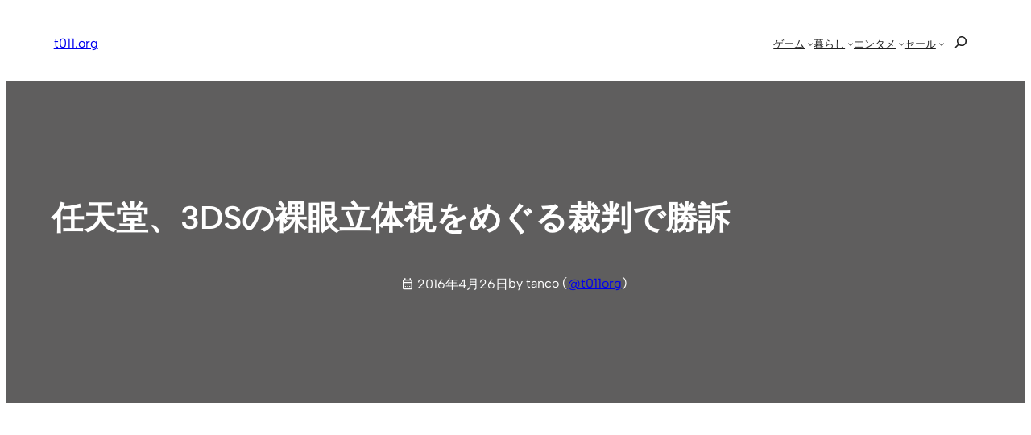

--- FILE ---
content_type: text/html; charset=utf-8
request_url: https://www.google.com/recaptcha/api2/aframe
body_size: 267
content:
<!DOCTYPE HTML><html><head><meta http-equiv="content-type" content="text/html; charset=UTF-8"></head><body><script nonce="Qhrx6fyXD5dqWzr3XtPrEg">/** Anti-fraud and anti-abuse applications only. See google.com/recaptcha */ try{var clients={'sodar':'https://pagead2.googlesyndication.com/pagead/sodar?'};window.addEventListener("message",function(a){try{if(a.source===window.parent){var b=JSON.parse(a.data);var c=clients[b['id']];if(c){var d=document.createElement('img');d.src=c+b['params']+'&rc='+(localStorage.getItem("rc::a")?sessionStorage.getItem("rc::b"):"");window.document.body.appendChild(d);sessionStorage.setItem("rc::e",parseInt(sessionStorage.getItem("rc::e")||0)+1);localStorage.setItem("rc::h",'1768618332748');}}}catch(b){}});window.parent.postMessage("_grecaptcha_ready", "*");}catch(b){}</script></body></html>